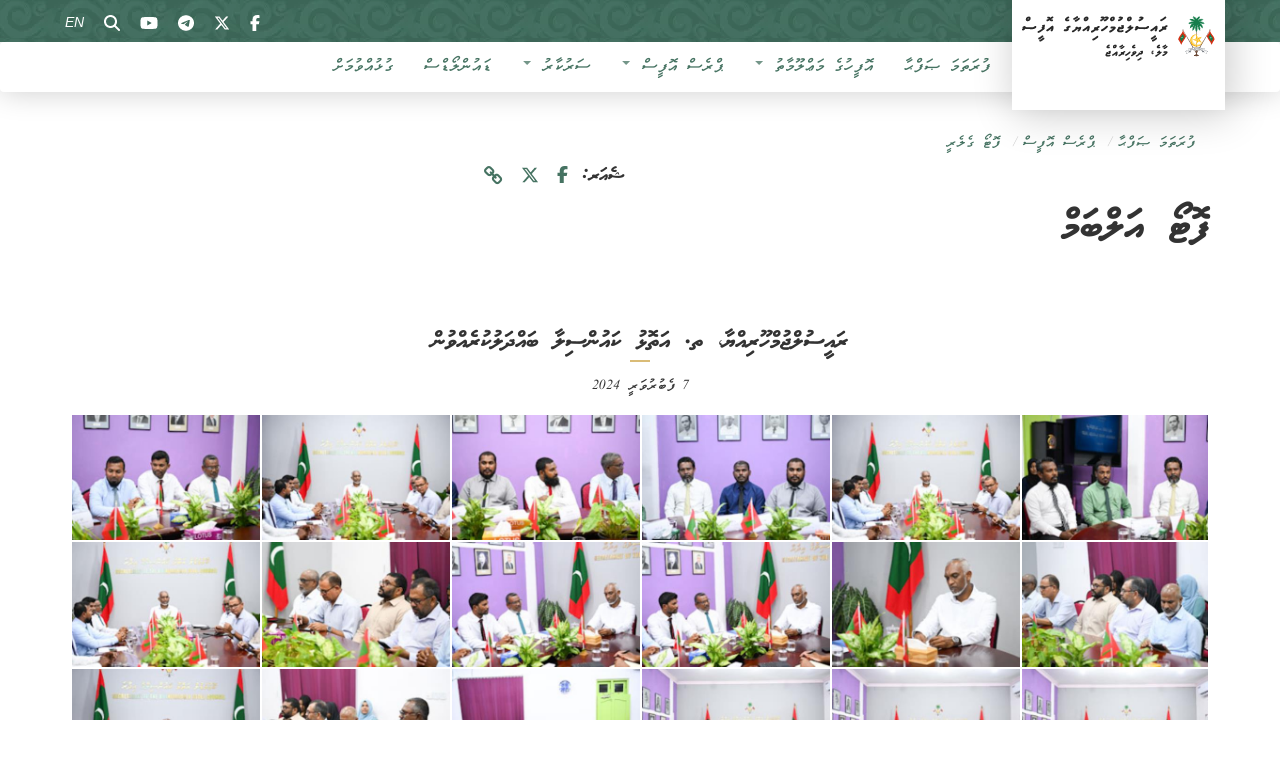

--- FILE ---
content_type: text/html; charset=utf-8
request_url: https://presidency.gov.mv/PhotoGallery/View?l=DV&id=7556
body_size: 6788
content:
<!DOCTYPE html>
<html>
<head>
    <meta charset="utf-8" />
    <meta name="viewport" content="width=device-width, initial-scale=1.0">
    <meta property="fb:app_id" content="476300516082069">

    <!-- Global site tag (gtag.js) - Google Analytics -->
    <script async src="https://www.googletagmanager.com/gtag/js?id=UA-132774190-1"></script>
    <script>
        window.dataLayer = window.dataLayer || [];
        function gtag() { dataLayer.push(arguments); }
        gtag('js', new Date());

        gtag('config', 'UA-132774190-1');
    </script>


    <title>The President meets Thaa Atoll council  - The President's Office</title>
    <link href="/Content/cssDV?v=lfIi6vHy5cD9OGYRJDOQqhQpyHrMWmQmGEy6EBvkTmE1" rel="stylesheet"/>

    <script src="/bundles/modernizr?v=wBEWDufH_8Md-Pbioxomt90vm6tJN2Pyy9u9zHtWsPo1"></script>

    <script src="/bundles/jquery?v=FVs3ACwOLIVInrAl5sdzR2jrCDmVOWFbZMY6g6Q0ulE1"></script>

    <script src="/bundles/bootstrap?v=BTermRmZE9aDHJyZuoX74zcMnH2UELc0YtnDlDG2PrU1"></script>

    
    <meta property="og:image" content="https://storage.googleapis.com/presidency.gov.mv/Photos/340033_a6dc40f6-3_.jpg" />
    <meta property="og:url" content="https://presidency.gov.mv/PhotoGallery/View?l=DV&amp;id=7556" />
    <meta property="og:type" content="article" />
    <meta property="og:title" content="The President meets Thaa Atoll council " />
    <meta property="og:description" content="The President meets Thaa Atoll council " />



</head>
<body>
    <div class="navbar navbar-fixed-top header_bg">
        <div class="container" style="padding:0;">
            <div class="navbar-header">

                <a href="https://presidency.gov.mv/home/dv/">
                    <div class="logo_div col-sm-2">
                        <img src="/images/po-logo-dv.svg" alt="The President's Office logo" class="logo1 hidden-xs">
                        <img src="/images/po-logo-dv.svg" alt="The President's Office logo" class="logo2">
                    </div>
                </a>
            </div>
            <div class="bar-social">
                <button type="button" class="navbar-toggle" data-toggle="collapse" data-target=".navbar-collapse" style="margin-top:5px; margin-bottom:0px;">
                    <span class="icon-bar"></span>
                    <span class="icon-bar"></span>
                    <span class="icon-bar"></span>
                </button>
                <div style="text-align:left">
                    <div class="flex-social-icons">
                        
                        <a target="_blank" href="https://www.facebook.com/presidencymv" title="">
                            <svg xmlns="http://www.w3.org/2000/svg" viewBox="0 0 320 512"><!--!Font Awesome Free 6.6.0 by @fontawesome - https://fontawesome.com License - https://fontawesome.com/license/free Copyright 2024 Fonticons, Inc.--><path d="M80 299.3V512H196V299.3h86.5l18-97.8H196V166.9c0-51.7 20.3-71.5 72.7-71.5c16.3 0 29.4 .4 37 1.2V7.9C291.4 4 256.4 0 236.2 0C129.3 0 80 50.5 80 159.4v42.1H14v97.8H80z" /></svg>
                            
                        </a>
                        <a target="_blank" href="https://twitter.com/presidencymv">
                            
                            <svg xmlns="http://www.w3.org/2000/svg" viewBox="0 0 512 512"><!--!Font Awesome Free 6.6.0 by @fontawesome - https://fontawesome.com License - https://fontawesome.com/license/free Copyright 2024 Fonticons, Inc.--><path d="M389.2 48h70.6L305.6 224.2 487 464H345L233.7 318.6 106.5 464H35.8L200.7 275.5 26.8 48H172.4L272.9 180.9 389.2 48zM364.4 421.8h39.1L151.1 88h-42L364.4 421.8z" /></svg>
                        </a>
                        <a target="_blank" href="https://t.me/Presidencymv">
                            <svg xmlns="http://www.w3.org/2000/svg" viewBox="0 0 496 512"><!--!Font Awesome Free 6.6.0 by @fontawesome - https://fontawesome.com License - https://fontawesome.com/license/free Copyright 2024 Fonticons, Inc.--><path d="M248 8C111 8 0 119 0 256S111 504 248 504 496 393 496 256 385 8 248 8zM363 176.7c-3.7 39.2-19.9 134.4-28.1 178.3-3.5 18.6-10.3 24.8-16.9 25.4-14.4 1.3-25.3-9.5-39.3-18.7-21.8-14.3-34.2-23.2-55.3-37.2-24.5-16.1-8.6-25 5.3-39.5 3.7-3.8 67.1-61.5 68.3-66.7 .2-.7 .3-3.1-1.2-4.4s-3.6-.8-5.1-.5q-3.3 .7-104.6 69.1-14.8 10.2-26.9 9.9c-8.9-.2-25.9-5-38.6-9.1-15.5-5-27.9-7.7-26.8-16.3q.8-6.7 18.5-13.7 108.4-47.2 144.6-62.3c68.9-28.6 83.2-33.6 92.5-33.8 2.1 0 6.6 .5 9.6 2.9a10.5 10.5 0 0 1 3.5 6.7A43.8 43.8 0 0 1 363 176.7z" /></svg>
                            
                        </a>
                        <a target="_blank" href="https://www.youtube.com/user/presidencymv">
                            <svg xmlns="http://www.w3.org/2000/svg" viewBox="0 0 576 512"><!--!Font Awesome Free 6.6.0 by @fontawesome - https://fontawesome.com License - https://fontawesome.com/license/free Copyright 2024 Fonticons, Inc.--><path d="M549.7 124.1c-6.3-23.7-24.8-42.3-48.3-48.6C458.8 64 288 64 288 64S117.2 64 74.6 75.5c-23.5 6.3-42 24.9-48.3 48.6-11.4 42.9-11.4 132.3-11.4 132.3s0 89.4 11.4 132.3c6.3 23.7 24.8 41.5 48.3 47.8C117.2 448 288 448 288 448s170.8 0 213.4-11.5c23.5-6.3 42-24.2 48.3-47.8 11.4-42.9 11.4-132.3 11.4-132.3s0-89.4-11.4-132.3zm-317.5 213.5V175.2l142.7 81.2-142.7 81.2z" /></svg>
                            
                        </a>
                        <a href="/Search/dv">
                            
                            <svg xmlns="http://www.w3.org/2000/svg" viewBox="0 0 512 512"><!--!Font Awesome Free 6.6.0 by @fontawesome - https://fontawesome.com License - https://fontawesome.com/license/free Copyright 2024 Fonticons, Inc.--><path d="M416 208c0 45.9-14.9 88.3-40 122.7L502.6 457.4c12.5 12.5 12.5 32.8 0 45.3s-32.8 12.5-45.3 0L330.7 376c-34.4 25.2-76.8 40-122.7 40C93.1 416 0 322.9 0 208S93.1 0 208 0S416 93.1 416 208zM208 352a144 144 0 1 0 0-288 144 144 0 1 0 0 288z" /></svg>
                        </a>
                        <a href="/PhotoGallery/View/7556"><i aria-hidden="true" class="lag_change_icon" title="Change language to English">EN</i></a>
                    </div>
                </div>
            </div>
        </div>
    </div>

    


<div class="navbar menu-shadow">
    <nav class="navbar">
    <div class="container top-menu">
        <div id="navbar" class="navbar-collapse collapse">
            <ul class="nav navbar-nav">

                    <li class="">
                        <a href="/Home/dv/" >

                            ފުރަތަމަ ޞަފްޙާ

                        </a>

                    </li>
                    <li class="dropdown">
                        <a href="/Pages/dv/44" class=dropdown-toggle data-toggle=dropdown>

                            އޮފީހުގެ މަޢްލޫމާތު
                                <b class="caret"></b>

                        </a>

                            <ul class="dropdown-menu">
                                    <li>
                                        <a href="/Po/Raees/153"  >
                                            ރައީސުލްޖުމްހޫރިއްޔާ  ޑޮކްޓަރ މުޙައްމަދު މުޢިއްޒު 
                                        </a>
                                    </li>
                                    <li>
                                        <a href="/Po/NaibuRaees/154"  >
                                            ނައިބު ރައީސް އަލްއުސްތާޛު ޙުސައިން މުޙައްމަދު ލަޠީފް 
                                        </a>
                                    </li>
                                    <li>
                                        <a href="/Po/KureegeRaeesun/52"  >
                                            ރައީސުލްޖުމްހޫރިއްޔާކަން ކުރެއްވި ބޭފުޅުން  
                                        </a>
                                    </li>
                                    <li>
                                        <a href="/Po/KureegeNaibuRaeesun/51"  >
                                            ރައީސުލްޖުމްހޫރިއްޔާގެ ނައިބުކަން ކުރެއްވި ބޭފުޅުން  
                                        </a>
                                    </li>
                                    <li>
                                        <a href="/Government/Officials/196"  >
                                            އިސް ބޭފުޅުން 
                                        </a>
                                    </li>
                                    <li>
                                        <a href="/Pages/dv/223"  >
                                            ރައީސުލްޖުމްހޫރިއްޔާގެ އޮފީހުގެ ސަރވިސް ޗާޓަރ 
                                        </a>
                                    </li>
                                    <li>
                                        <a href="/Press/Articles/169"  >
                                            ވަޒީފާގެ ފުރުޞަތު
 
                                        </a>
                                    </li>
                            </ul>
                    </li>
                    <li class="dropdown">
                        <a href="/Pages/dv/45" class=dropdown-toggle data-toggle=dropdown>

                            ޕްރެސް އޮފީސް
                                <b class="caret"></b>

                        </a>

                            <ul class="dropdown-menu">
                                    <li>
                                        <a href="/Press/Articles/53"  >
                                            ޚަބަރު 
                                        </a>
                                    </li>
                                    <li>
                                        <a href="/Press/Articles/71"  >
                                            ނޫސްބަޔާން 
                                        </a>
                                    </li>
                                    <li>
                                        <a href="/Press/Articles/72"  >
                                            ދެންނެވުން 
                                        </a>
                                    </li>
                                    <li>
                                        <a href="/Press/Articles/289"  >
                                            ރައީސްގެ ޖަވާބު 
                                        </a>
                                    </li>
                                    <li>
                                        <a href="/Press/Articles/152"  >
                                            ރިޔާސީ ބަޔާން 
                                        </a>
                                    </li>
                                    <li>
                                        <a href="/Press/Articles/54"  >
                                            ރައީސްގެ ވާހަކަފުޅު 
                                        </a>
                                    </li>
                                    <li>
                                        <a href="/Pages/dv/297"  >
                                            ރިޔާސީ ކޮމިޝަނުގެ ރިޕޯޓް 
                                        </a>
                                    </li>
                                    <li>
                                        <a href="/Press/Articles/292"  >
                                            ޕޮޑްކާސްޓް 
                                        </a>
                                    </li>
                                    <li>
                                        <a href="/Press/Articles/55"  >
                                            ރައީސްގެ ޚިތާބު 
                                        </a>
                                    </li>
                                    <li>
                                        <a href="/Press/Articles/147"  >
                                            ރައީސްގެ ނޫސްބަޔާން 
                                        </a>
                                    </li>
                                    <li>
                                        <a href="/Press/Articles/57"  >
                                            ނައިބު ރައީސްގެ ވާހަކަފުޅު 
                                        </a>
                                    </li>
                                    <li>
                                        <a href="/Press/Articles/58"  >
                                            ނައިބު ރައީސްގެ ޚިތާބު 
                                        </a>
                                    </li>
                                    <li>
                                        <a href="/PhotoGallery/dv/80"  >
                                            ފޮޓޯ ގެލެރީ 
                                        </a>
                                    </li>
                                    <li>
                                        <a href="/VideoGallery/dv/81"  >
                                            ވީޑިއޯ ގެލެރީ 
                                        </a>
                                    </li>
                                    <li>
                                        <a href="/Press/Articles/312"  >
                                            ސަރުކާރު 
                                        </a>
                                    </li>
                            </ul>
                    </li>
                    <li class="dropdown">
                        <a href="/Pages/dv/46" class=dropdown-toggle data-toggle=dropdown>

                            ސަރުކާރު
                                <b class="caret"></b>

                        </a>

                            <ul class="dropdown-menu">
                                    <li>
                                        <a href="/Pages/dv/60"  >
                                            ދިވެހިރާއްޖޭގެ ގާނޫނު އަސާސީ 
                                        </a>
                                    </li>
                                    <li>
                                        <a href="/Government/Cabinet/61"  >
                                            ކެބިނެޓް 
                                        </a>
                                    </li>
                                    <li>
                                        <a href="/Government/Officials/194"  >
                                            މިނިސްޓަރުން ފެންވަރުގެ ބޭފުޅުން 
                                        </a>
                                    </li>
                                    <li>
                                        <a href="/Government/Officials/286"  >
                                            އެޑްވައިޒަރުން 
                                        </a>
                                    </li>
                                    <li>
                                        <a href="/Government/Officials/62"  >
                                            ސްޓޭޓް މިނިސްޓަރުން 
                                        </a>
                                    </li>
                                    <li>
                                        <a href="/Government/Officials/86"  >
                                            ހައިކޮމިޝަނަރުންނާއި އެމްބެސަޑަރުން 
                                        </a>
                                    </li>
                                    <li>
                                        <a href="/Government/Officials/195"  >
                                            މިނިސްޓަރުގެ ނައިބުން 
                                        </a>
                                    </li>
                                    <li>
                                        <a href="/Pages/dv/67"  >
                                            ދައުލަތުގެ މުއައްސަސާތައް 
                                        </a>
                                    </li>
                                    <li>
                                        <a href="/Pages/dv/63"  >
                                            ސަރުކާރުގެ ވުޒާރާތަކުގެ މަސައްކަތްތައް 
                                        </a>
                                    </li>
                                    <li>
                                        <a href="/Pages/dv/160"  >
                                            ސަރުކާރުގެ އޮނިގަނޑު 
                                        </a>
                                    </li>
                                    <li>
                                        <a href="/NationalAwards/Index/162"  >
                                            ދައުލަތުން ދެއްވާ އިނާމުތައް 
                                        </a>
                                    </li>
                                    <li>
                                        <a href="/Pages/dv/230"  >
                                            ކެޕޭސިޓީ ޑިވެލޮޕްމަންޓް އިނީޝިއޭޓިވް 
                                        </a>
                                    </li>
                                    <li>
                                        <a href="/Pages/dv/291"  >
                                            ދިވެހީންގެރާއްޖެ މެނިފެސްޓޯ 2023-2028 
                                        </a>
                                    </li>
                                    <li>
                                        <a href="https://presidency.gov.mv/hafthaa14/" &#39;target=_blank&#39; >
                                            14 ހަފްތާގެ ކާމިޔާބީތައް 
                                        </a>
                                    </li>
                            </ul>
                    </li>
                    <li class="">
                        <a href="/Downloads/dv/47" >

                            ޑައުންލޯޑްސް

                        </a>

                    </li>
                    <li class="">
                        <a href="/Home/Contact/48" >

                            ގުޅުއްވުމަށް

                        </a>

                    </li>

            </ul>
        </div>
    </div>
    </nav>
</div>


    <div class="container body-content">
        


    <ol class="breadcrumb">
        <li><a href='/home/dv/'> ފުރަތަމަ ޞަފްޙާ </a></li><li><a href='/Pages/dv/45'>ޕްރެސް އޮފީސް</a></li><li><a href='/PhotoGallery/dv/80'>ފޮޓޯ ގެލެރީ</a></li>
    </ol>


        


<div class="row">
    <div class="col-sm-6">
        <h1>ފޮޓޯ އަލްބަމް</h1>
    </div>
    <div class="col-sm-6  share-container" style="text-align:left; ">
        <div class="social-share-flex">
    <span style="display: inline-block; padding-left: 10px;">
        ޝެއަރ:
    </span>
    <a href="https://www.facebook.com/sharer/sharer.php?u=https%3a%2f%2fpresidency.gov.mv%2fPhotoGallery%2fView%3fl%3dDV%26id%3d7556&display=popup&ref=plugin&src=like&kid_directed_site=0&app_id=298714810989159"
       target="_blank" title="Share on Facebook">
        
        <svg xmlns="http://www.w3.org/2000/svg" viewBox="0 0 320 512"><!--!Font Awesome Free 6.6.0 by @fontawesome - https://fontawesome.com License - https://fontawesome.com/license/free Copyright 2024 Fonticons, Inc.--><path d="M80 299.3V512H196V299.3h86.5l18-97.8H196V166.9c0-51.7 20.3-71.5 72.7-71.5c16.3 0 29.4 .4 37 1.2V7.9C291.4 4 256.4 0 236.2 0C129.3 0 80 50.5 80 159.4v42.1H14v97.8H80z" /></svg>

    </a>

    <a href="https://twitter.com/intent/tweet?url=https%3a%2f%2fpresidency.gov.mv%2fPhotoGallery%2fView%3fl%3dDV%26id%3d7556&text=%de%83%de%a6%de%87%de%a9%de%90%de%aa%de%8d%de%b0%de%96%de%aa%de%89%de%b0%de%80%de%ab%de%83%de%a8%de%87%de%b0%de%94%de%a7%d8%8c+%de%8c.+%de%87%de%a6%de%8c%de%ae%de%85%de%aa+%de%86%de%a6%de%87%de%aa%de%82%de%b0%de%90%de%a8%de%8d%de%a7+%de%84%de%a6%de%87%de%b0%de%8b%de%a6%de%8d%de%aa%de%86%de%aa%de%83%de%ac%de%87%de%b0%de%88%de%aa%de%82%de%b0"
       target="_blank" title="Tweet">
        
        <svg style="height: 18px;" xmlns="http://www.w3.org/2000/svg" viewBox="0 0 512 512"><!--!Font Awesome Free 6.6.0 by @fontawesome - https://fontawesome.com License - https://fontawesome.com/license/free Copyright 2024 Fonticons, Inc.--><path d="M389.2 48h70.6L305.6 224.2 487 464H345L233.7 318.6 106.5 464H35.8L200.7 275.5 26.8 48H172.4L272.9 180.9 389.2 48zM364.4 421.8h39.1L151.1 88h-42L364.4 421.8z" /></svg>

    </a>

    <div class="copied-tooltip">
        ކޮޕީކުރެވިއްޖެ!  <i></i>
    </div>

    <button class="btn-copy" data-clipboard-text="https://presidency.gov.mv/PhotoGallery/View?l=DV&amp;id=7556">
        <i class="fa fa-link"></i>
    </button>
    </div>


    <script>
        var clipboard = new ClipboardJS('.btn-copy');

        clipboard.on('success', function (e) {
            $(".copied-tooltip").show().fadeOut(1200);
            e.clearSelection();
        });

    </script>

    </div>
</div>
<h2>ރައީސުލްޖުމްހޫރިއްޔާ، ތ. އަތޮޅު ކައުންސިލާ ބައްދަލުކުރެއްވުން</h2>

<div class="date-text" style="text-align:center">7 ފެބުރުވަރީ 2024</div>

<div id="content">

        <div id="gallery" class="justified-gallery">

                <a href="https://storage.googleapis.com/presidency.gov.mv/Photos/340028_3c72415c-d_.jpg" data-tweet-text="The President meets Thaa Atoll council " data-facebook-text="The President meets Thaa Atoll council ">
                    <img class="img-responsive" src="https://storage.googleapis.com/presidency.gov.mv/Photos/thumb_340028_3c72415c-d_.jpg">
                </a>
                <a href="https://storage.googleapis.com/presidency.gov.mv/Photos/340034_4a363ec8-b_.jpg" data-tweet-text="The President meets Thaa Atoll council " data-facebook-text="The President meets Thaa Atoll council ">
                    <img class="img-responsive" src="https://storage.googleapis.com/presidency.gov.mv/Photos/thumb_340034_4a363ec8-b_.jpg">
                </a>
                <a href="https://storage.googleapis.com/presidency.gov.mv/Photos/340029_b5666f94-f_.jpg" data-tweet-text="The President meets Thaa Atoll council " data-facebook-text="The President meets Thaa Atoll council ">
                    <img class="img-responsive" src="https://storage.googleapis.com/presidency.gov.mv/Photos/thumb_340029_b5666f94-f_.jpg">
                </a>
                <a href="https://storage.googleapis.com/presidency.gov.mv/Photos/340030_db5b6bb9-3_.jpg" data-tweet-text="The President meets Thaa Atoll council " data-facebook-text="The President meets Thaa Atoll council ">
                    <img class="img-responsive" src="https://storage.googleapis.com/presidency.gov.mv/Photos/thumb_340030_db5b6bb9-3_.jpg">
                </a>
                <a href="https://storage.googleapis.com/presidency.gov.mv/Photos/340033_a6dc40f6-3_.jpg" data-tweet-text="The President meets Thaa Atoll council " data-facebook-text="The President meets Thaa Atoll council ">
                    <img class="img-responsive" src="https://storage.googleapis.com/presidency.gov.mv/Photos/thumb_340033_a6dc40f6-3_.jpg">
                </a>
                <a href="https://storage.googleapis.com/presidency.gov.mv/Photos/340031_71020017-5_.jpg" data-tweet-text="The President meets Thaa Atoll council " data-facebook-text="The President meets Thaa Atoll council ">
                    <img class="img-responsive" src="https://storage.googleapis.com/presidency.gov.mv/Photos/thumb_340031_71020017-5_.jpg">
                </a>
                <a href="https://storage.googleapis.com/presidency.gov.mv/Photos/340035_6f3a3e26-b_.jpg" data-tweet-text="The President meets Thaa Atoll council " data-facebook-text="The President meets Thaa Atoll council ">
                    <img class="img-responsive" src="https://storage.googleapis.com/presidency.gov.mv/Photos/thumb_340035_6f3a3e26-b_.jpg">
                </a>
                <a href="https://storage.googleapis.com/presidency.gov.mv/Photos/340037_e2c5cfbf-2_.jpg" data-tweet-text="The President meets Thaa Atoll council " data-facebook-text="The President meets Thaa Atoll council ">
                    <img class="img-responsive" src="https://storage.googleapis.com/presidency.gov.mv/Photos/thumb_340037_e2c5cfbf-2_.jpg">
                </a>
                <a href="https://storage.googleapis.com/presidency.gov.mv/Photos/340038_036c2340-9_.jpg" data-tweet-text="The President meets Thaa Atoll council " data-facebook-text="The President meets Thaa Atoll council ">
                    <img class="img-responsive" src="https://storage.googleapis.com/presidency.gov.mv/Photos/thumb_340038_036c2340-9_.jpg">
                </a>
                <a href="https://storage.googleapis.com/presidency.gov.mv/Photos/340039_b00a8fc9-6_.jpg" data-tweet-text="The President meets Thaa Atoll council " data-facebook-text="The President meets Thaa Atoll council ">
                    <img class="img-responsive" src="https://storage.googleapis.com/presidency.gov.mv/Photos/thumb_340039_b00a8fc9-6_.jpg">
                </a>
                <a href="https://storage.googleapis.com/presidency.gov.mv/Photos/340040_e252b74f-2_.jpg" data-tweet-text="The President meets Thaa Atoll council " data-facebook-text="The President meets Thaa Atoll council ">
                    <img class="img-responsive" src="https://storage.googleapis.com/presidency.gov.mv/Photos/thumb_340040_e252b74f-2_.jpg">
                </a>
                <a href="https://storage.googleapis.com/presidency.gov.mv/Photos/340041_5694aeb4-e_.jpg" data-tweet-text="The President meets Thaa Atoll council " data-facebook-text="The President meets Thaa Atoll council ">
                    <img class="img-responsive" src="https://storage.googleapis.com/presidency.gov.mv/Photos/thumb_340041_5694aeb4-e_.jpg">
                </a>
                <a href="https://storage.googleapis.com/presidency.gov.mv/Photos/340036_cdedbba8-3_.jpg" data-tweet-text="The President meets Thaa Atoll council " data-facebook-text="The President meets Thaa Atoll council ">
                    <img class="img-responsive" src="https://storage.googleapis.com/presidency.gov.mv/Photos/thumb_340036_cdedbba8-3_.jpg">
                </a>
                <a href="https://storage.googleapis.com/presidency.gov.mv/Photos/340042_68a52d19-3_.jpg" data-tweet-text="The President meets Thaa Atoll council " data-facebook-text="The President meets Thaa Atoll council ">
                    <img class="img-responsive" src="https://storage.googleapis.com/presidency.gov.mv/Photos/thumb_340042_68a52d19-3_.jpg">
                </a>
                <a href="https://storage.googleapis.com/presidency.gov.mv/Photos/340043_20a3721c-f_.jpg" data-tweet-text="The President meets Thaa Atoll council " data-facebook-text="The President meets Thaa Atoll council ">
                    <img class="img-responsive" src="https://storage.googleapis.com/presidency.gov.mv/Photos/thumb_340043_20a3721c-f_.jpg">
                </a>
                <a href="https://storage.googleapis.com/presidency.gov.mv/Photos/340044_918e8666-d_.jpg" data-tweet-text="The President meets Thaa Atoll council " data-facebook-text="The President meets Thaa Atoll council ">
                    <img class="img-responsive" src="https://storage.googleapis.com/presidency.gov.mv/Photos/thumb_340044_918e8666-d_.jpg">
                </a>
                <a href="https://storage.googleapis.com/presidency.gov.mv/Photos/340045_ad1603d9-a_.jpg" data-tweet-text="The President meets Thaa Atoll council " data-facebook-text="The President meets Thaa Atoll council ">
                    <img class="img-responsive" src="https://storage.googleapis.com/presidency.gov.mv/Photos/thumb_340045_ad1603d9-a_.jpg">
                </a>
                <a href="https://storage.googleapis.com/presidency.gov.mv/Photos/340046_60ef8df8-8_.jpg" data-tweet-text="The President meets Thaa Atoll council " data-facebook-text="The President meets Thaa Atoll council ">
                    <img class="img-responsive" src="https://storage.googleapis.com/presidency.gov.mv/Photos/thumb_340046_60ef8df8-8_.jpg">
                </a>
                <a href="https://storage.googleapis.com/presidency.gov.mv/Photos/340047_48aadfeb-0_.jpg" data-tweet-text="The President meets Thaa Atoll council " data-facebook-text="The President meets Thaa Atoll council ">
                    <img class="img-responsive" src="https://storage.googleapis.com/presidency.gov.mv/Photos/thumb_340047_48aadfeb-0_.jpg">
                </a>
                <a href="https://storage.googleapis.com/presidency.gov.mv/Photos/340048_c098b047-d_.jpg" data-tweet-text="The President meets Thaa Atoll council " data-facebook-text="The President meets Thaa Atoll council ">
                    <img class="img-responsive" src="https://storage.googleapis.com/presidency.gov.mv/Photos/thumb_340048_c098b047-d_.jpg">
                </a>
                <a href="https://storage.googleapis.com/presidency.gov.mv/Photos/340049_0a328260-0_.jpg" data-tweet-text="The President meets Thaa Atoll council " data-facebook-text="The President meets Thaa Atoll council ">
                    <img class="img-responsive" src="https://storage.googleapis.com/presidency.gov.mv/Photos/thumb_340049_0a328260-0_.jpg">
                </a>
        </div>
            <h3>ގުޅުންހުރި ލިޔުންތައް</h3>
                <div class="row article-item" style="width:80%;">

                        <a href="/Press/Article/29802" class="link-text">
                            ރައީސުލްޖުމްހޫރިއްޔާ ކޮޅުމަޑުލު އަތޮޅު ކައުންސިލާ ބައްދަލުކުރެއްވުން: އަތޮޅު ކައުންސިލުން ވަނީ ތ އަތޮޅުގެ ރަށްތަކުގެ ރައްޔިތުންގެ ހުރި ކަންބޮޑުވުންތައް ރައީސުލްޖުމްހޫރިއްޔާ އަޑުއައްސަވައި އުންމީދީ ޖަވާބުތަކެއް ދެއްވިކަން ޝުކުރުވެރިކަމާއެކު ފާހަގަކުރައްވާފައި
                        </a>
                        <div class="date-text">7 ފެބުރުވަރީ 2024, ޚަބަރު</div>
                </div>
                <div class="row article-item" style="width:80%;">

                        <div style="direction:ltr; text-align:left !important;">
                            <a href="/Press/Article/29807" class="link-text" style="font-family:AvenirNextLTPro, sans-serif !important; font-size:18px; ">
                                The President meets with Kolhumadulu Atoll Council: Council members applauded the President for his promising and reassuring response after listening to the concerns of the people
                            </a>
                            <div class="date-text" style="font-family:AvenirNextLTPro, sans-serif !important; font-size:14px; direction:ltr;">07 February 2024, Press Release</div>
                        </div>
                </div>
            <br />
            <br />
            <br />

</div>



<script>

    $(document).ready(function () {

        $('#gallery').lightGallery({
            thumbnail: true,
            animateThumb: true,
            showThumbByDefault: true,
            pinterest: false,
            googlePlus: false
        });


        $('#gallery').justifiedGallery({
            rowHeight: 125,
            lastRow: 'nojustify',
            margins: 2
        });


    });

</script>


<style>
    .justified-gallery {
        width: 100%;
        position: relative;
        overflow: hidden;
    }

        .justified-gallery > a,
        .justified-gallery > div,
        .justified-gallery > figure {
            position: absolute;
            display: inline-block;
            overflow: hidden;
            /* background: #888888; To have gray placeholders while the gallery is loading with waitThumbnailsLoad = false */
            filter: "alpha(opacity=10)";
            opacity: 0.1;
            margin: 0;
            padding: 0;
        }

            .justified-gallery > a > img,
            .justified-gallery > div > img,
            .justified-gallery > figure > img,
            .justified-gallery > a > a > img,
            .justified-gallery > div > a > img,
            .justified-gallery > figure > a > img {
                position: absolute;
                top: 50%;
                left: 50%;
                margin: 0;
                padding: 0;
                border: none;
                filter: "alpha(opacity=0)";
                opacity: 0;
            }


        .justified-gallery > .entry-visible {
            filter: "alpha(opacity=100)";
            opacity: 1;
            background: none;
        }

            .justified-gallery > .entry-visible > img,
            .justified-gallery > .entry-visible > a > img {
                filter: "alpha(opacity=100)";
                opacity: 1;
                -webkit-transition: opacity 500ms ease-in;
                -moz-transition: opacity 500ms ease-in;
                -o-transition: opacity 500ms ease-in;
                transition: opacity 500ms ease-in;
                -webkit-transform: scale(1);
                transform: scale(1);
                -webkit-transition: .3s ease-in-out;
                transition: .3s ease-in-out;
            }

        .justified-gallery > .jg-filtered {
            display: none;
        }

        .justified-gallery > .spinner {
            position: absolute;
            bottom: 0;
            margin-left: -24px;
            padding: 10px 0 10px 0;
            left: 50%;
            filter: "alpha(opacity=100)";
            opacity: 1;
            overflow: initial;
        }

            .justified-gallery > .spinner > span {
                display: inline-block;
                filter: "alpha(opacity=0)";
                opacity: 0;
                width: 8px;
                height: 8px;
                margin: 0 4px 0 4px;
                background-color: #000;
                border-radius: 6px;
            }

        .justified-gallery a:hover img {
            -webkit-transform: scale(1.3);
            transform: scale(1.3);
            -webkit-transition: .3s ease-in-out;
            transition: .3s ease-in-out;
        }
</style>

    </div>

    <footer class="footer">
        <div class="col-sm-12 footer-top footer-top-border">
            <img src="/images/footer-logo.png" class="footer-logo" alt="footer-logo" />
            <div class="footer-logo-middle-div"></div>
        </div>
        <div class="container">
            


    <div class="col-sm-3">
        <div class="footer-heading">
            އޮފީހުގެ މަޢްލޫމާތު
        </div>
            <ul class="footer-link" style="padding:0;">
                    <li>
                        <a href="/Po/Raees/153">
                            ރައީސުލްޖުމްހޫރިއްޔާ  ޑޮކްޓަރ މުޙައްމަދު މުޢިއްޒު
                        </a>
                    </li>
                    <li>
                        <a href="/Po/NaibuRaees/154">
                            ނައިބު ރައީސް އަލްއުސްތާޛު ޙުސައިން މުޙައްމަދު ލަޠީފް
                        </a>
                    </li>
                    <li>
                        <a href="/Po/KureegeRaeesun/52">
                            ރައީސުލްޖުމްހޫރިއްޔާކަން ކުރެއްވި ބޭފުޅުން 
                        </a>
                    </li>
                    <li>
                        <a href="/Po/KureegeNaibuRaeesun/51">
                            ރައީސުލްޖުމްހޫރިއްޔާގެ ނައިބުކަން ކުރެއްވި ބޭފުޅުން 
                        </a>
                    </li>
                    <li>
                        <a href="/Government/Officials/196">
                            އިސް ބޭފުޅުން
                        </a>
                    </li>
                    <li>
                        <a href="/Pages/dv/223">
                            ރައީސުލްޖުމްހޫރިއްޔާގެ އޮފީހުގެ ސަރވިސް ޗާޓަރ
                        </a>
                    </li>
                    <li>
                        <a href="/Press/Articles/169">
                            ވަޒީފާގެ ފުރުޞަތު

                        </a>
                    </li>
            </ul>
    </div>
    <div class="col-sm-3">
        <div class="footer-heading">
            ޕްރެސް އޮފީސް
        </div>
            <ul class="footer-link" style="padding:0;">
                    <li>
                        <a href="/Press/Articles/53">
                            ޚަބަރު
                        </a>
                    </li>
                    <li>
                        <a href="/Press/Articles/71">
                            ނޫސްބަޔާން
                        </a>
                    </li>
                    <li>
                        <a href="/Press/Articles/72">
                            ދެންނެވުން
                        </a>
                    </li>
                    <li>
                        <a href="/Press/Articles/289">
                            ރައީސްގެ ޖަވާބު
                        </a>
                    </li>
                    <li>
                        <a href="/Press/Articles/152">
                            ރިޔާސީ ބަޔާން
                        </a>
                    </li>
                    <li>
                        <a href="/Press/Articles/54">
                            ރައީސްގެ ވާހަކަފުޅު
                        </a>
                    </li>
                    <li>
                        <a href="/Pages/dv/297">
                            ރިޔާސީ ކޮމިޝަނުގެ ރިޕޯޓް
                        </a>
                    </li>
                    <li>
                        <a href="/Press/Articles/292">
                            ޕޮޑްކާސްޓް
                        </a>
                    </li>
                    <li>
                        <a href="/Press/Articles/55">
                            ރައީސްގެ ޚިތާބު
                        </a>
                    </li>
                    <li>
                        <a href="/Press/Articles/147">
                            ރައީސްގެ ނޫސްބަޔާން
                        </a>
                    </li>
                    <li>
                        <a href="/Press/Articles/57">
                            ނައިބު ރައީސްގެ ވާހަކަފުޅު
                        </a>
                    </li>
                    <li>
                        <a href="/Press/Articles/58">
                            ނައިބު ރައީސްގެ ޚިތާބު
                        </a>
                    </li>
                    <li>
                        <a href="/PhotoGallery/dv/80">
                            ފޮޓޯ ގެލެރީ
                        </a>
                    </li>
                    <li>
                        <a href="/VideoGallery/dv/81">
                            ވީޑިއޯ ގެލެރީ
                        </a>
                    </li>
                    <li>
                        <a href="/Press/Articles/312">
                            ސަރުކާރު
                        </a>
                    </li>
            </ul>
    </div>
    <div class="col-sm-3">
        <div class="footer-heading">
            ސަރުކާރު
        </div>
            <ul class="footer-link" style="padding:0;">
                    <li>
                        <a href="/Pages/dv/60">
                            ދިވެހިރާއްޖޭގެ ގާނޫނު އަސާސީ
                        </a>
                    </li>
                    <li>
                        <a href="/Government/Cabinet/61">
                            ކެބިނެޓް
                        </a>
                    </li>
                    <li>
                        <a href="/Government/Officials/194">
                            މިނިސްޓަރުން ފެންވަރުގެ ބޭފުޅުން
                        </a>
                    </li>
                    <li>
                        <a href="/Government/Officials/286">
                            އެޑްވައިޒަރުން
                        </a>
                    </li>
                    <li>
                        <a href="/Government/Officials/62">
                            ސްޓޭޓް މިނިސްޓަރުން
                        </a>
                    </li>
                    <li>
                        <a href="/Government/Officials/86">
                            ހައިކޮމިޝަނަރުންނާއި އެމްބެސަޑަރުން
                        </a>
                    </li>
                    <li>
                        <a href="/Government/Officials/195">
                            މިނިސްޓަރުގެ ނައިބުން
                        </a>
                    </li>
                    <li>
                        <a href="/Pages/dv/67">
                            ދައުލަތުގެ މުއައްސަސާތައް
                        </a>
                    </li>
                    <li>
                        <a href="/Pages/dv/63">
                            ސަރުކާރުގެ ވުޒާރާތަކުގެ މަސައްކަތްތައް
                        </a>
                    </li>
                    <li>
                        <a href="/Pages/dv/160">
                            ސަރުކާރުގެ އޮނިގަނޑު
                        </a>
                    </li>
                    <li>
                        <a href="/NationalAwards/Index/162">
                            ދައުލަތުން ދެއްވާ އިނާމުތައް
                        </a>
                    </li>
                    <li>
                        <a href="/Pages/dv/230">
                            ކެޕޭސިޓީ ޑިވެލޮޕްމަންޓް އިނީޝިއޭޓިވް
                        </a>
                    </li>
                    <li>
                        <a href="/Pages/dv/291">
                            ދިވެހީންގެރާއްޖެ މެނިފެސްޓޯ 2023-2028
                        </a>
                    </li>
                    <li>
                        <a href="https://presidency.gov.mv/hafthaa14/">
                            14 ހަފްތާގެ ކާމިޔާބީތައް
                        </a>
                    </li>
            </ul>
    </div>

    <div class="col-sm-3">
        <div class="footer-heading">
            ބައެއް ލިންކުތައް
        </div>
        <ul class="footer-link" style="padding:0;">
                <li>
                    <a href=http://www.gazette.gov.mv target=_blank>
                        ގެޒެޓް
                    </a>
                </li>
        </ul>
    </div>
<br />


        </div>
        <div class="col-sm-12 footer-bottom footer-bottom-border">
        </div>
    </footer>

    
<script defer src="https://static.cloudflareinsights.com/beacon.min.js/vcd15cbe7772f49c399c6a5babf22c1241717689176015" integrity="sha512-ZpsOmlRQV6y907TI0dKBHq9Md29nnaEIPlkf84rnaERnq6zvWvPUqr2ft8M1aS28oN72PdrCzSjY4U6VaAw1EQ==" data-cf-beacon='{"version":"2024.11.0","token":"79b6ab3c1803441582aedefd080dde47","server_timing":{"name":{"cfCacheStatus":true,"cfEdge":true,"cfExtPri":true,"cfL4":true,"cfOrigin":true,"cfSpeedBrain":true},"location_startswith":null}}' crossorigin="anonymous"></script>
</body>
</html>
